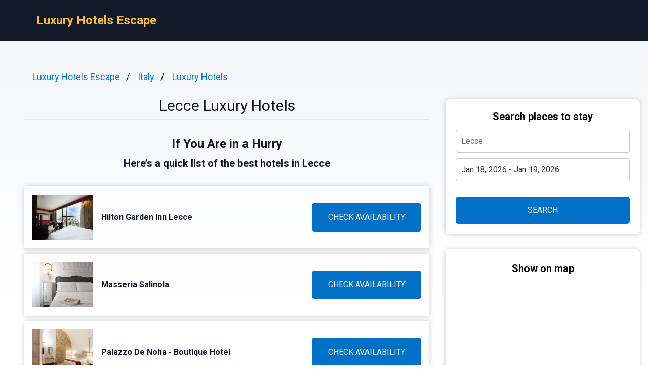

--- FILE ---
content_type: text/html
request_url: https://luxuryhotelsescape.com/lecce/
body_size: 11902
content:
<!DOCTYPE html><html lang="en"> <head><!-- Global Metadata --><meta charset="utf-8"><meta name="viewport" content="width=device-width,initial-scale=1"><link rel="icon" type="image/svg+xml" href="/favicon.svg"><!-- Font preloads --><link rel="preconnect" href="https://fonts.googleapis.com"><link rel="preconnect" href="https://fonts.gstatic.com" crossorigin><link href="https://fonts.googleapis.com/css2?family=Roboto:ital,wght@0,400;0,500;0,700;1,400;1,500;1,700&display=swap" rel="stylesheet"><!-- Canonical URL --><link rel="canonical" href="https://luxuryhotelsescape.com/lecce/"><!-- Alternate URL --><link rel="alternate" hreflang="en" href="https://luxuryhotelsescape.com/lecce/"><link rel="alternate" hreflang="de" href="https://luxuryhotelsescape.com/de/lecce/"><link rel="alternate" hreflang="fr" href="https://luxuryhotelsescape.com/fr/lecce/"><link rel="alternate" hreflang="it" href="https://luxuryhotelsescape.com/it/lecce/"><link rel="alternate" hreflang="es" href="https://luxuryhotelsescape.com/es/lecce/"><!-- Primary Meta Tags --><title>Best 10 Luxury Hotels in Lecce, Italy - Luxury Hotels Escape</title><meta name="description" content="Welcome to a mesmerizing journey through the opulent realm of upmarket accommodations in Lecce, Italy. As we wander through this enchanting city, prepare to be "><meta name="robots" content="index, follow"><!-- Open Graph / Facebook --><meta property="og:type" content="website"><meta property="og:url" content="https://luxuryhotelsescape.com/lecce/"><meta property="og:title" content="Lecce Luxury Hotels"><meta property="og:description" content="Welcome to a mesmerizing journey through the opulent realm of upmarket accommodations in Lecce, Italy. As we wander through this enchanting city, prepare to be "><meta property="og:image" content="https://media.luxuryhotelsescape.com/photo/db94914f-b707-4de7-acb4-19811285a77b.jpg"><!-- Twitter --><meta property="twitter:card" content="summary_large_image"><meta property="twitter:url" content="https://luxuryhotelsescape.com/lecce/"><meta property="twitter:title" content="Lecce Luxury Hotels"><meta property="twitter:description" content="Welcome to a mesmerizing journey through the opulent realm of upmarket accommodations in Lecce, Italy. As we wander through this enchanting city, prepare to be "><meta property="twitter:image" content="https://media.luxuryhotelsescape.com/photo/db94914f-b707-4de7-acb4-19811285a77b.jpg"><link rel="sitemap" href="/sitemap-index.xml"><script defer src="/script.js" data-website-id="1ad84c5e-f9eb-473f-8cd0-72f04d1464f4"></script><script>(function(){const cityName = "Lecce";
const countryName = "Italy";
const networkId = "0001";

      //@ts-expect-error
      window.qs = {};
      window.qs.networkId = networkId;
      //@ts-expect-error
      window.qs.cityName = cityName;
      //@ts-expect-error
      window.qs.countryName = countryName;
    })();</script><link rel="stylesheet" href="/_astro/_countrySlug_.DiCo0jRl.css">
<link rel="stylesheet" href="/_astro/_slug_.BRKxubFj.css">
<style>:root{--link: #1a73e8;--link-hover: #174ea6;--check: #0071c6;--check-bg: #00487c;--gray: 96, 115, 159;--gray-light: 229, 233, 240;--gray-gradient: rgba(var(--gray-light), 50%), #fff}body{font-size:16px;min-width:16rem;font-family:Roboto,sans-serif;margin:0;padding:0;background:linear-gradient(var(--gray-gradient)) no-repeat;background-size:100% 600px;word-wrap:break-word;overflow-wrap:break-word}pre{font-size:18px;font-family:Roboto,sans-serif;text-wrap:wrap}.link,pre>a,.pre-links>a{color:var(--link);text-decoration:none}.link:hover,pre>a:hover,.pre-links>a:hover{color:var(--link-hover);text-decoration:none}article{white-space:pre-line}article .content h1{font-size:2rem;font-weight:700}article .content h2{font-size:1.75rem;font-weight:700;text-align:center;margin:2rem 0}article .content h3{font-size:1.5rem;font-weight:500;margin:1rem 0}article .content h4{font-size:1.25rem;font-weight:500;margin:.5rem 0}.qs-entity-title{cursor:pointer}.qs-entity-image{width:100%;height:100%;max-width:1024px;max-height:600px;margin:1rem 0;cursor:pointer}.qs-check-availability{flex:1;width:100%;padding:1rem;border-radius:5px;color:#fff;background-color:var(--check);cursor:pointer;font-size:1rem;margin:1rem 0;text-transform:uppercase;text-align:center;text-wrap:nowrap}.qs-check-availability-secondary{background-color:transparent;color:var(--check);border:1px solid var(--check)}.qs-check-availability-secondary:hover{color:#fff}.qs-check-availability:hover{background-color:var(--check-bg)}
</style><script type="module" src="/_astro/hoisted.nubAD1eN.js"></script></head> <body> <header class="flex m-0 px-2 bg-gray-900 h-20"> <nav class="flex items-center justify-between pl-16"> <div class="m-0"> <a class="text-amber-400 text-2xl font-bold" href="https://luxuryhotelsescape.com/">Luxury Hotels Escape</a> </div> </nav> </header> <main class="flex p-4 justify-center"> <article class="flex-1 leading-normal p-8 min-w-3xl max-w-4xl text-slate-900"> <ul class="breadcrumb" data-astro-cid-2gez2joq> <li data-astro-cid-2gez2joq> <a href="/" data-astro-cid-2gez2joq>Luxury Hotels Escape</a> </li><li data-astro-cid-2gez2joq> <a href="/italy/" data-astro-cid-2gez2joq>Italy</a> </li><li data-astro-cid-2gez2joq> <a href="/luxury-hotels/" data-astro-cid-2gez2joq>Luxury Hotels</a> </li> </ul>  <div class="mb-4 py-4 text-center leading-none"> <h1 class="text-3xl mb-2">Lecce Luxury Hotels</h1> <hr> </div> <div class="sm:hidden" style="margin-bottom:2rem;background-color:#fff;border-radius:8px;box-shadow:0px 0px 10px 0px rgba(0,0,0,0.2);height:460"> <h3 class="font-bold text-xl text-center mb-3 pt-6">Show on map</h3> <div> <iframe src="https://www.stay22.com/embed/gm?aid=fancyhotels&campaign=tn-tn0001-luxuryhotelsescape.com-/lecce/-aHR0cHM6Ly9sdXh1cnlob3RlbHNlc2NhcGUuY29tL2xlY2NlLyttYXA=&address=Italy%2C%20Lecce&maincolor=0071c6" id="stay22-widget" width="100%" height="460" frameborder="0"></iframe> </div> </div> <div data-astro-cid-uaae7hzn> <h2 class="qs-top-table-title text-2xl font-bold mb-2" data-astro-cid-uaae7hzn> If You Are in a Hurry </h2> <h3 class="qs-top-table-description text-xl font-bold mb-8" data-astro-cid-uaae7hzn> Here’s a quick list of the best hotels in Lecce </h3> <div class="qs-top-table-wrapper mb-10" data-astro-cid-uaae7hzn> <div class="qs-top-table-row" data-astro-cid-uaae7hzn> <div class="qs-top-table-row-main" data-astro-cid-uaae7hzn> <img class="qs-top-table-row-img" src="https://media.luxuryhotelsescape.com/photo/db94914f-b707-4de7-acb4-19811285a77b.jpg" alt="Hilton Garden Inn Lecce" loading="lazy" data-astro-cid-uaae7hzn> <div class="qs-top-table-row-title" data-astro-cid-uaae7hzn>Hilton Garden Inn Lecce</div> </div> <div class="qs-top-table-row-btn" data-astro-cid-uaae7hzn>CHECK AVAILABILITY</div> </div><div class="qs-top-table-row" data-astro-cid-uaae7hzn> <div class="qs-top-table-row-main" data-astro-cid-uaae7hzn> <img class="qs-top-table-row-img" src="https://media.luxuryhotelsescape.com/photo/ac85aa4a-60ed-4870-836e-f71f10fbca11.jpg" alt="Masseria Salinola" loading="lazy" data-astro-cid-uaae7hzn> <div class="qs-top-table-row-title" data-astro-cid-uaae7hzn>Masseria Salinola</div> </div> <div class="qs-top-table-row-btn" data-astro-cid-uaae7hzn>CHECK AVAILABILITY</div> </div><div class="qs-top-table-row" data-astro-cid-uaae7hzn> <div class="qs-top-table-row-main" data-astro-cid-uaae7hzn> <img class="qs-top-table-row-img" src="https://media.luxuryhotelsescape.com/photo/1ea5fcee-b568-481e-a5fd-4e7729228d4d.jpg" alt="Palazzo De Noha - Boutique Hotel" loading="lazy" data-astro-cid-uaae7hzn> <div class="qs-top-table-row-title" data-astro-cid-uaae7hzn>Palazzo De Noha - Boutique Hotel</div> </div> <div class="qs-top-table-row-btn" data-astro-cid-uaae7hzn>CHECK AVAILABILITY</div> </div><div class="qs-top-table-row" data-astro-cid-uaae7hzn> <div class="qs-top-table-row-main" data-astro-cid-uaae7hzn> <img class="qs-top-table-row-img" src="https://media.luxuryhotelsescape.com/photo/3e969228-5afb-4c6d-84a0-0a4f37d4e027.jpg" alt="Pollicastro Boutique Hotel" loading="lazy" data-astro-cid-uaae7hzn> <div class="qs-top-table-row-title" data-astro-cid-uaae7hzn>Pollicastro Boutique Hotel</div> </div> <div class="qs-top-table-row-btn" data-astro-cid-uaae7hzn>CHECK AVAILABILITY</div> </div><div class="qs-top-table-row" data-astro-cid-uaae7hzn> <div class="qs-top-table-row-main" data-astro-cid-uaae7hzn> <img class="qs-top-table-row-img" src="https://media.luxuryhotelsescape.com/photo/3fbc221a-c71d-4b2c-8e0b-d58b797be93e.jpg" alt="Palazzo Ducale Venturi - Luxury Hotel &#38; Wellness" loading="lazy" data-astro-cid-uaae7hzn> <div class="qs-top-table-row-title" data-astro-cid-uaae7hzn>Palazzo Ducale Venturi - Luxury Hotel &amp; Wellness</div> </div> <div class="qs-top-table-row-btn" data-astro-cid-uaae7hzn>CHECK AVAILABILITY</div> </div> <div class="qs-top-table-show-more-wrapper" data-astro-cid-uaae7hzn> <div class="qs-top-table-show-more" data-astro-cid-uaae7hzn>Show More</div> <div class="qs-arrow-down" data-astro-cid-uaae7hzn></div> </div> </div> </div>  <div class="content">  <p class="qs-intro">Welcome to a mesmerizing journey through the opulent realm of upmarket accommodations in Lecce, Italy. As we wander through this enchanting city, prepare to be captivated by its wealth of luxurious lodgings. From lavishly adorned boutique hotels to sumptuous five-star resorts, Lecce offers a plethora of exquisite options for the discerning traveler seeking an indulgent escape.

Prepare to immerse yourself in a world where elegance and sophistication merge effortlessly with historical charm. Explore the cobbled streets and picturesque piazzas as you bask in the grandeur of ancient architecture, all while enjoying the comforts and impeccable service synonymous with high-end hotel experiences. With each step you take, you&#x27;ll discover hidden gems boasting lavish amenities such as spa facilities, rooftop pools overlooking panoramic views, and meticulously curated interiors that effortlessly blend classic Italian design with contemporary flair.

Unwind after a day of exploring this cultural haven by indulging in delectable cuisine at award-winning restaurants housed within these luxury establishments. Let your taste buds embark on a culinary adventure as renowned chefs artfully combine traditional Apulian flavors with innovative gastronomic techniques. Relaxation knows no bounds as state-of-the-art spas beckon you for rejuvenating treatments inspired by ancient wellness rituals.

So join us on this virtual tour as we unravel the secrets behind Lecce&#x27;s most prestigious accommodations – where every moment is infused with splendor, ensuring an unforgettable stay that will leave you yearning to return time and time again.</p><h2 class="qs-secondary-title">Best Luxury Hotels in Lecce</h2><div class="qs-entity-wrapper"><h3 class="qs-entity-title">Hilton Garden Inn Lecce</h3><img class="qs-entity-image" src="https://media.luxuryhotelsescape.com/photo/db94914f-b707-4de7-acb4-19811285a77b.jpg" alt="Hilton Garden Inn Lecce" loading="lazy"/><p class="qs-entity-description">Located just a 15-minute walk from the historic center of Lecce, Hilton Garden Inn offers a range of luxurious amenities for its guests. The hotel features a rooftop pool where guests can relax and enjoy stunning views. For those looking to stay active, there is a free gym available on-site, as well as an outdoor pool. The hotel also offers free outdoor parking and is conveniently located just a short drive away from the nearest beaches. Inside, guests can unwind in the wellness center which includes a sauna and Turkish bath. The modern rooms at Hilton Garden Inn Lecce are equipped with LCD TVs and special self-adjusting beds for maximum comfort. Free WiFi is provided throughout the hotel, including in the 24-hour business center. The multilingual staff at Hilton Garden Inn Lecce are always available to assist guests with car rentals, local tours, and excursions. Shuttle services to and from the historic center or Brindisi Airport can be arranged for an additional fee. Dining options at the hotel include The Cube restaurant which serves an American breakfast as well as traditional Apulian dishes for lunch and dinner. Guests can also visit the 24-hour Pantry Pavillion for snacks and beverages.

- Rooftop pool with stunning views
- Free gym access
- Wellness center with sauna and Turkish bath
- Modern rooms with LCD TVs and self-adjusting beds
- Multilingual staff that can organize car rentals and tours</p><div class="flex justify-center mb-8"><span class="qs-check-availability">See Best Price</span></div></div><div class="qs-entity-wrapper"><h3 class="qs-entity-title">Masseria Salinola</h3><img class="qs-entity-image" src="https://media.luxuryhotelsescape.com/photo/ac85aa4a-60ed-4870-836e-f71f10fbca11.jpg" alt="Masseria Salinola" loading="lazy"/><p class="qs-entity-description">Masseria Salinola is a charming boutique hotel located in the heart of Apulia, dating back to the 18th century. Offering spacious rooms and self-catering apartments, this rustic establishment provides a unique and authentic feel. Guests can enjoy a peaceful and relaxing stay, with an outdoor pool featuring hydromassage jets for ultimate relaxation. The family managing Salinola Masseria takes pride in serving fresh natural products and traditional cuisine, sourced from their on-site organic farm. With its close proximity to the center of Ostuni, less than 2 km away, guests can easily explore the stunning white town and the rest of the region through pleasant car trips.

- Charming boutique hotel with a rustic atmosphere
- Spacious rooms and self-catering apartments
- Outdoor pool with hydromassage jets for ultimate relaxation
- Fresh natural products and traditional cuisine from on-site organic farm
- Convenient location near the center of Ostuni for easy exploration</p><div class="flex justify-center mb-8"><span class="qs-check-availability">See Best Price</span></div></div><div class="qs-entity-wrapper"><h3 class="qs-entity-title">Palazzo De Noha - Boutique Hotel</h3><img class="qs-entity-image" src="https://media.luxuryhotelsescape.com/photo/1ea5fcee-b568-481e-a5fd-4e7729228d4d.jpg" alt="Palazzo De Noha - Boutique Hotel" loading="lazy"/><p class="qs-entity-description">Located in the heart of Lecce&#x27;s charming Old Town, Palazzo De Noha - Boutique Hotel offers a delightful stay for those seeking luxury and convenience. The hotel is just a short distance away from popular attractions such as Piazza Sant&#x27;Oronzo, Piazza Mazzini, Lecce Cathedral, and Duomo Square. With its stylishly decorated rooms featuring modern amenities, including flat-screen TVs and private bathrooms, guests can relax in comfort after exploring the city. Some rooms even offer stunning views of the city. Additionally, the property also features a self-catering apartment for those who prefer more independence during their stay. Guests can start their day with a delicious continental breakfast served each morning. With free WiFi throughout the property and an airport conveniently located 39 km away, Palazzo De Noha - Boutique Hotel is the perfect choice for those looking to immerse themselves in luxury while exploring all that Lecce has to offer.

- Prime location in Lecce&#x27;s Old Town district
- Stylishly decorated rooms with modern amenities
- Spectacular views overlooking the city
- Self-catering apartment option available
- Delicious continental breakfast served each morning</p><div class="flex justify-center mb-8"><span class="qs-check-availability">See Best Price</span></div></div><h2 class="mt-8">Luxury Hotels in Downtown Lecce</h2><p class="mb-10">Luxury hotels in downtown Lecce offer a refined and sophisticated experience, blending historical charm with modern elegance. Located in the heart of this vibrant city, these hotels provide convenient access to cultural attractions, shopping districts, and local cuisine. With their impeccable service and attention to detail, guests can expect luxurious accommodations that exude elegance and comfort. From beautifully appointed rooms to lavish common areas, every aspect of these hotels reflects the opulence and splendor that discerning travelers seek.</p><div class="qs-entity-wrapper"><h3 class="qs-entity-title">Pollicastro Boutique Hotel</h3><img class="qs-entity-image" src="https://media.luxuryhotelsescape.com/photo/3e969228-5afb-4c6d-84a0-0a4f37d4e027.jpg" alt="Pollicastro Boutique Hotel" loading="lazy"/><p class="qs-entity-description">Pollicastro Boutique Hotel, situated in the charming city of Lecce, opened its doors in July 2020. This luxurious 4-star hotel boasts an ideal location just 1 km from Piazza Mazzini and is surrounded by popular attractions such as Sant&#x27; Oronzo Square, Lecce Train Station, and Lecce Cathedral. With a shared lounge, private parking, terrace, and bar onsite, guests can indulge in ultimate comfort and relaxation. The hotel offers exceptional services including a concierge service and tour desk to assist guests with their travel needs. The air-conditioned rooms are elegantly designed and feature modern amenities including a desk, coffee machine, minibar, flat-screen TV, safety deposit box, and private bathroom with a bidet. Some rooms even offer balconies with stunning city views. Guests can start their day off right with a delicious breakfast that includes à la carte options as well as continental and Italian choices. Additionally, free WiFi is available throughout the property for guests&#x27; convenience. For those arriving by air, Brindisi - Salento Airport is only 41 km away from the accommodation.

- Ideal location near popular attractions
- Luxurious amenities in each room
- Excellent concierge service
- Delicious breakfast options
- Free WiFi throughout the property</p><div class="flex justify-center mb-8"><span class="qs-check-availability">See Best Price</span></div></div><div class="qs-entity-wrapper"><h3 class="qs-entity-title">Palazzo Ducale Venturi - Luxury Hotel &amp; Wellness</h3><img class="qs-entity-image" src="https://media.luxuryhotelsescape.com/photo/3fbc221a-c71d-4b2c-8e0b-d58b797be93e.jpg" alt="Palazzo Ducale Venturi - Luxury Hotel &amp; Wellness" loading="lazy"/><p class="qs-entity-description">Located in the charming town of Minervino di Lecce, Palazzo Ducale Venturi - Luxury Hotel &amp; Wellness is a haven of relaxation and indulgence. The hotel boasts a seasonal outdoor pool and an indoor pool that is open all year round, providing guests with the perfect opportunity to unwind and rejuvenate. The rooms are elegantly designed, featuring modern amenities such as air conditioning, flat-screen TVs with satellite channels, and private bathrooms equipped with bidets. Guests can enjoy free WiFi and parking during their stay, as well as indulge in the on-site bar for refreshing drinks. For those looking to explore the surrounding area, the hotel offers free use of bicycles. Additionally, guests can partake in baking classes arranged by the property, where they can learn traditional Italian culinary techniques using their two traditional ovens. With its convenient location just 36 km from Lecce and close proximity to popular destinations like Gallipoli and Otranto, Palazzo Ducale Venturi - Luxury Hotel &amp; Wellness is an ideal choice for travelers seeking luxury accommodation in Puglia.

- Seasonal outdoor pool for relaxation
- Indoor pool open all year round
- Free WiFi and parking
- On-site bar for refreshing drinks
- Baking classes available</p><div class="flex justify-center mb-8"><span class="qs-check-availability">See Best Price</span></div></div><div class="qs-entity-wrapper"><h3 class="qs-entity-title">Hotel San Giuseppe Dimora Storica</h3><img class="qs-entity-image" src="https://media.luxuryhotelsescape.com/photo/5c1e7a01-0ddb-4b70-b85c-3046b268f87e.jpg" alt="Hotel San Giuseppe Dimora Storica" loading="lazy"/><p class="qs-entity-description">Hotel San Giuseppe Dimora Storica is a charming 16th-century farmhouse located in the heart of Otranto&#x27;s historic centre. Situated just 300 metres from the sea, this hotel offers comfortable and air-conditioned rooms. The property is conveniently located near Castello Aragonese as well as various shops, cafes, and restaurants. Each room has been beautifully restored with a modern touch while still maintaining the rustic charm of the original farm. With high ceilings, tiled floors, minibars, and satellite TVs, guests will find all their needs met here. Start your day with a delicious breakfast buffet made with fresh local ingredients and later unwind on the terrace with a refreshing drink. Unlike many hotels in central Otranto, Hotel San Giuseppe Dimora Storica is outside the restricted traffic area allowing for easy access by car.

Pros:
- Convenient location in Otranto&#x27;s historic centre
- Charming 16th-century farmhouse ambiance
- Air-conditioned rooms with modern amenities
- Delicious breakfast buffet made with fresh local ingredients 
- Easy access by car due to its location outside of the restricted traffic area</p><div class="flex justify-center mb-8"><span class="qs-check-availability">See Best Price</span></div></div><h2 class="mt-8">Most Expensive Hotels in Lecce</h2><p class="mb-10">Lecce, a charming city in southern Italy, offers discerning travelers a range of luxurious accommodations that embody opulence and grandeur. Nestled among the picturesque landscapes, the most expensive hotels in Lecce boast exquisite interiors, impeccable service, and breathtaking views. Each one is designed to provide an unforgettable experience of indulgence and sophistication, offering guests an opportunity to immerse themselves in the beauty of this historic city while enjoying unparalleled comfort and elegance.</p><div class="qs-entity-wrapper"><h3 class="qs-entity-title">Dimora Storica Torre Del Parco 1419</h3><img class="qs-entity-image" src="https://media.luxuryhotelsescape.com/photo/79cf22cb-7bbb-4e4d-ad75-2a14a98c584f.jpg" alt="Dimora Storica Torre Del Parco 1419" loading="lazy"/><p class="qs-entity-description">Situated in the heart of Lecce, Torre Del Parco 1419 is a boutique hotel that offers an unforgettable experience within a medieval fortress. The spacious rooms are equipped with air conditioning and complimentary internet access, while breakfast consists of a delightful sweet and savoury buffet along with à la carte hot dishes. Guests can immerse themselves in the charm of the hotel&#x27;s antique furniture and original frescoes, or unwind in the ancient courtyard surrounded by palm trees. For added relaxation, massages are available upon request. Conveniently located just a 5-minute walk from Lecce&#x27;s historical center, known for its Greek and Baroque architecture, this hidden gem is also within close proximity to the train station. Additionally, guests can easily reach San Cataldo beach which is only 13 km away. Not to mention, bicycles can be rented nearby to explore the beautiful surroundings.

- Medieval fortress ambiance
- Antiquated furniture with original frescoes
- Close proximity to historical center and train station
- Option to rent bicycles for exploring the area</p><div class="flex justify-center mb-8"><span class="qs-check-availability">See Best Price</span></div></div><div class="qs-entity-wrapper"><h3 class="qs-entity-title">Grand Hotel Tiziano E Dei Congressi</h3><img class="qs-entity-image" src="https://media.luxuryhotelsescape.com/photo/8ddc7dd7-6301-4ba5-a89c-236990595984.jpg" alt="Grand Hotel Tiziano E Dei Congressi" loading="lazy"/><p class="qs-entity-description">The Grand Hotel Tiziano E Dei Congressi is a small luxury hotel located just a 15-minute walk from the center of Lecce. It boasts an outdoor pool with a spacious sun terrace, perfect for soaking up the Italian sun. The hotel features a restaurant and poolside bar, where guests can enjoy delicious meals and refreshing cocktails. With free parking and WiFi throughout the property, guests can stay connected and explore the city with ease. The air-conditioned rooms are tastefully decorated in a modern style and equipped with flat-screen TVs with satellite channels. The Michelangelo Restaurant offers a culinary journey through traditional Italian dishes and Salento specialties. In addition, guests can start their day right with an extensive breakfast buffet of fresh pastries and fruit served in the bright dining room. For those looking to explore beyond the hotel grounds, the friendly staff at the 24-hour front desk are happy to provide rental bikes for discovering the historic city of Lecce or arrange transportation to Brindisi Airport via the nearby shuttle bus stop.

- Outdoor pool with large sun terrace
- Restaurant serving traditional Italian dishes
- Poolside bar offering refreshing cocktails
- Free parking and WiFi throughout 
- Rental bikes available for exploring historic Lecce</p><div class="flex justify-center mb-8"><span class="qs-check-availability">See Best Price</span></div></div><div class="qs-entity-wrapper"><h3 class="qs-entity-title">8Piuhotel</h3><img class="qs-entity-image" src="https://media.luxuryhotelsescape.com/photo/7c15d277-42be-497b-9007-79e8925ce86e.jpg" alt="8Piuhotel" loading="lazy"/><p class="qs-entity-description">Located in the Porta Napoli district of Lecce, 8piuhotel is a stylish 4-star design hotel that offers modern accommodation with cutting-edge technology and complimentary WiFi. The guest rooms and junior suites are equipped with Simmons® mattresses, a pillow menu, and mood lighting for ultimate comfort. Each room also features a flat-screen TV with free Sky channels and a bathroom complete with a luxurious rainfall shower featuring chromotherapy. Start your day off right with the buffet breakfast which includes an array of sweet and savory options such as croissants, hams, cheese, cereal, and yogurt. For snacks and drinks throughout the day, there is a convenient vending machine available. Guests can take advantage of free parking at the hotel as well as access to the internet point and games area. With Lecce Train Station just 3 km away and Brindisi Airport only 30 minutes&#x27; drive, transportation is made easy for guests exploring the area or arriving by plane. If you&#x27;re looking to soak up some sun on beautiful beaches nearby, it&#x27;s just a short 15-minute car ride away. Additionally, for environmentally conscious travelers or electric vehicle owners, the hotel provides an electric charging station equipped with six Ionity ultrafast columns offering up to 350kw of charging power.

- Modern accommodation with high-tech devices
- Complimentary WiFi
- Luxurious rainfall shower with chromotherapy
- Free parking and access to internet point/games area
- Convenient location near train station, airport,
and beaches</p><div class="flex justify-center mb-8"><span class="qs-check-availability">See Best Price</span></div></div><h2 class="mt-8">Cheap Luxury Hotels in Lecce</h2><p class="mb-10">Lecce, a charming city in Italy&#x27;s Puglia region, offers an array of cheap luxury hotels that cater to the discerning traveler on a budget. These accommodations provide an excellent balance of affordability and opulence, ensuring guests can indulge in a luxurious experience without breaking the bank. With their stylish interiors, attentive service, and convenient locations within Lecce, these affordable luxury hotels allow visitors to explore the city&#x27;s rich history and culture while enjoying the comforts of upscale accommodation. Whether it&#x27;s relaxing by a rooftop pool or unwinding in elegantly appointed rooms, guests can expect a delightful stay at these cheap luxury hotels in Lecce.</p><div class="qs-entity-wrapper"><h3 class="qs-entity-title">Relais Sant&#x27;Eligio</h3><img class="qs-entity-image" src="https://media.luxuryhotelsescape.com/photo/a1d89e95-e696-4cac-8feb-108c6d72127c.jpg" alt="Relais Sant&#x27;Eligio" loading="lazy"/><p class="qs-entity-description">The Relais Sant&#x27; Eligio hotel is nestled beneath the city wall of Ostuni, offering breathtaking views of the historic White City. Guests can enjoy complimentary Wi-Fi throughout the property and take in the stunning panoramas from the hotel&#x27;s patios and terrace. This luxurious hotel seamlessly combines old-world charm with modern amenities to ensure a comfortable stay. Located along the exclusive Adriatic Sea coastline, it grants access to 20km of unspoiled beaches, reefs, dunes, and crystal clear waters. Indulge in exquisite Mediterranean cuisine paired with a carefully curated selection of fine Italian wines at the elegant Hostaria Antica Posada restaurant. Additionally, guests can benefit from discounted transfers to and from Bari and Brindisi Airports, as well as Ostuni Station.

Pros:
- Stunning panoramic views of Ostuni&#x27;s White City
- Free Wi-Fi throughout
- Harmonious blend of old-world luxury and modern comforts
- Exclusive access to 20km of pristine coastline
- Exquisite Mediterranean cuisine paired with fine Italian wines</p><div class="flex justify-center mb-8"><span class="qs-check-availability">See Best Price</span></div></div><h2 class="qs-faq-title">FAQ</h2><div class="qs-faq-wrapper" itemscope="" itemType="https://schema.org/FAQPage"><div class="qs-faq-item-wrapper" itemscope="" itemProp="mainEntity" itemType="https://schema.org/Question"><h4 class="qs-faq-item-question" itemProp="name">What are the top luxury hotels in Lecce?</h4><div class="qs-faq-item-answer" itemscope="" itemProp="acceptedAnswer" itemType="https://schema.org/Answer"><div itemProp="text">Lecce offers a range of exquisite luxury hotels to cater to discerning travelers. Some of the top luxury accommodations in Lecce include the Patria Palace Hotel, which is housed in an elegant 18th-century palace and offers luxurious rooms and a rooftop terrace with panoramic views. Another exceptional choice is La Fiermontina, a stunning boutique hotel with stylishly designed rooms, an outdoor pool, and a tranquil garden perfect for relaxation. Other notable luxury options include Risorgimento Resort and Palazzo Persone.</div></div></div><div class="qs-faq-item-wrapper" itemscope="" itemProp="mainEntity" itemType="https://schema.org/Question"><h4 class="qs-faq-item-question" itemProp="name">Are there any luxury beachfront hotels in Lecce?</h4><div class="qs-faq-item-answer" itemscope="" itemProp="acceptedAnswer" itemType="https://schema.org/Answer"><div itemProp="text">Yes, if you&#x27;re looking for a luxurious seaside escape in Lecce, there are several beachfront hotels that offer unrivaled comfort and stunning ocean views. One such option is Hilton Garden Inn Lecce, which boasts direct access to the beautiful Baia dei Turchi beach along with modern amenities including an outdoor pool and fitness center. Another remarkable choice is Grand Hotel Riviera Brindisi, located just steps away from the crystal-clear waters of Torre Rinalda Beach. These beachfront establishments provide guests with ultimate relaxation combined with lavish surroundings.</div></div></div><div class="qs-faq-item-wrapper" itemscope="" itemProp="mainEntity" itemType="https://schema.org/Question"><h4 class="qs-faq-item-question" itemProp="name">Which luxury hotel in Lecce has spa facilities?</h4><div class="qs-faq-item-answer" itemscope="" itemProp="acceptedAnswer" itemType="https://schema.org/Answer"><div itemProp="text">For those seeking indulgence and rejuvenation during their stay in Lecce, there are several luxury hotels that feature onsite spa facilities. One standout establishment is La Fiermontina where guests can unwind at their serene spa offering various treatments like massages and facials using natural products. Similarly, Risorgimento Resort showcases a luxurious wellness center complete with an indoor heated pool, Turkish bath, sauna as well as numerous beauty treatments on offer making it an ideal choice for those looking for pampering experiences.</div></div></div><div class="qs-faq-item-wrapper" itemscope="" itemProp="mainEntity" itemType="https://schema.org/Question"><h4 class="qs-faq-item-question" itemProp="name">What activities can I enjoy while staying at a luxury hotel in Lecce?</h4><div class="qs-faq-item-answer" itemscope="" itemProp="acceptedAnswer" itemType="https://schema.org/Answer"><div itemProp="text">Staying at a luxury hotel in Lecce offers an array of activities to indulge in. Guests can explore the city&#x27;s rich historical heritage by visiting iconic landmarks such as the Basilica di Santa Croce or exploring the ancient Roman amphitheater. For a more immersive experience, taking part in a cooking class to learn traditional Puglian cuisine or embarking on a wine tour to discover local wineries are excellent options. Additionally, guests can enjoy leisurely walks through Lecce&#x27;s charming streets lined with boutiques and artisanal shops offering unique products.</div></div></div><div class="qs-faq-item-wrapper" itemscope="" itemProp="mainEntity" itemType="https://schema.org/Question"><h4 class="qs-faq-item-question" itemProp="name">What is the best time to visit Lecce for luxury hotel stays?</h4><div class="qs-faq-item-answer" itemscope="" itemProp="acceptedAnswer" itemType="https://schema.org/Answer"><div itemProp="text">Lecce is beautiful year-round, but the best time to visit for luxury hotel stays largely depends on personal preferences. The summer months from June to August offer warm temperatures and lively atmosphere, making it an ideal choice for beach lovers and those who enjoy vibrant nightlife. However, if you prefer milder weather and fewer crowds, spring (April-May) and autumn (September-October) are excellent choices as temperatures are pleasant for exploring the city while enjoying luxurious accommodations without peak season prices.</div></div></div></div><h3>Other places to stay in Lecce</h3><div class="flex flex-wrap my-2"><a style="flex:0 0 33.3333%" class="link py-1" href="https://best5starhotels.com/lecce/">Five Star Hotels World Lecce</a><a style="flex:0 0 33.3333%" class="link py-1" href="https://topbandb.com/lecce/">Top BandB Lecce</a></div><h3>Popular Luxury Hotels destinations</h3><div class="flex flex-wrap my-2"><a style="flex:0 0 33.3333%" class="link py-1" href="https://luxuryhotelsescape.com/toronto/">Toronto</a><a style="flex:0 0 33.3333%" class="link py-1" href="https://luxuryhotelsescape.com/singapore/">Singapore</a><a style="flex:0 0 33.3333%" class="link py-1" href="https://luxuryhotelsescape.com/north-carolina-2/">North Carolina</a><a style="flex:0 0 33.3333%" class="link py-1" href="https://luxuryhotelsescape.com/penang/">Penang</a><a style="flex:0 0 33.3333%" class="link py-1" href="https://luxuryhotelsescape.com/bodrum/">Bodrum City</a><a style="flex:0 0 33.3333%" class="link py-1" href="https://luxuryhotelsescape.com/san-jose-del-cabo/">San José del Cabo</a><a style="flex:0 0 33.3333%" class="link py-1" href="https://luxuryhotelsescape.com/alabama/">Alabama</a><a style="flex:0 0 33.3333%" class="link py-1" href="https://luxuryhotelsescape.com/lisbon/">Lisbon</a><a style="flex:0 0 33.3333%" class="link py-1" href="https://luxuryhotelsescape.com/andorra-la-vella/">Andorra la Vella</a><a style="flex:0 0 33.3333%" class="link py-1" href="https://luxuryhotelsescape.com/punta-mita/">Punta Mita</a><a style="flex:0 0 33.3333%" class="link py-1" href="https://luxuryhotelsescape.com/ile-de-france/">Ile de France</a><a style="flex:0 0 33.3333%" class="link py-1" href="https://luxuryhotelsescape.com/atlanta_buckhead---north-atlanta/">Buckhead - North Atlanta</a><a style="flex:0 0 33.3333%" class="link py-1" href="https://luxuryhotelsescape.com/los-angeles_silver-lake/">Silver Lake, Los Angeles</a><a style="flex:0 0 33.3333%" class="link py-1" href="https://luxuryhotelsescape.com/oklahoma/">Oklahoma</a><a style="flex:0 0 33.3333%" class="link py-1" href="https://luxuryhotelsescape.com/napoli/">Naples</a><a style="flex:0 0 33.3333%" class="link py-1" href="https://luxuryhotelsescape.com/tennessee/">Tennessee</a><a style="flex:0 0 33.3333%" class="link py-1" href="https://luxuryhotelsescape.com/cape-may/">Cape May</a><a style="flex:0 0 33.3333%" class="link py-1" href="https://luxuryhotelsescape.com/salzburg-austria/">Salzburg</a><a style="flex:0 0 33.3333%" class="link py-1" href="https://luxuryhotelsescape.com/lombardy/">Lombardy</a><a style="flex:0 0 33.3333%" class="link py-1" href="https://luxuryhotelsescape.com/berlin_zoo-berlin/">Zoo Berlin</a><a style="flex:0 0 33.3333%" class="link py-1" href="https://luxuryhotelsescape.com/calistoga/">Calistoga</a></div>  </div> </article> <aside class="hidden sm:block md:w-80 lg:w-96"> <div class="bf" data-astro-cid-otpdt6jm> <h3 class="font-bold text-xl" data-astro-cid-otpdt6jm>Search places to stay</h3> <input id="bf-input" class="bf-form-control" placeholder="Lecce" type="text" data-astro-cid-otpdt6jm> <div class="form-group" data-astro-cid-otpdt6jm> <input id="bf-date-range" class="bf-form-control w-full" placeholder="Check-in - Check-out" type="text" data-astro-cid-otpdt6jm> </div> <button id="bf-search-button" class="bf-search-button" type="submit" data-astro-cid-otpdt6jm>
SEARCH
</button> </div>  <div style="position:sticky;margin-top:30px;top:380px;background-color:#fff;border-radius:8px;box-shadow:0px 0px 10px 0px rgba(0,0,0,0.2)"> <h3 class="font-bold text-xl text-center mb-3 pt-6">Show on map</h3> <div> <iframe src="https://www.stay22.com/embed/gm?aid=fancyhotels&campaign=tn-tn0001-luxuryhotelsescape.com-/lecce/-aHR0cHM6Ly9sdXh1cnlob3RlbHNlc2NhcGUuY29tL2xlY2NlLyttYXA=&address=Italy%2C%20Lecce&maincolor=0071c6" id="stay22-widget" width="100%" height="460" frameborder="0"></iframe> </div> </div> </aside> </main> <footer class="flex text-blue-900 p-8 items-center max-w-[calc(100%-2rem)]" style="background:linear-gradient(var(--gray-gradient)) no-repeat"> <div class="flex w-full justify-center"> <ul class="flex flex-col"> <li> <a href="https://luxuryhotelsescape.com/lecce/" class="flex"> <svg xmlns="http://www.w3.org/2000/svg" viewBox="0 0 513 342" class="w-4 mr-2"><g fill="#FFF"><path d="M0 0h513v341.3H0V0z"></path><path d="M311.7 230 513 341.3v-31.5L369.3 230h-57.6zM200.3 111.3 0 0v31.5l143.7 79.8h56.6z"></path></g><path d="M393.8 230 513 295.7V230H393.8zm-82.1 0L513 341.3v-31.5L369.3 230h-57.6zm146.9 111.3-147-81.7v81.7h147zM90.3 230 0 280.2V230h90.3zm110 14.2v97.2H25.5l174.8-97.2zm-82.1-132.9L0 45.6v65.7h118.2zm82.1 0L0 0v31.5l143.7 79.8h56.6zM53.4 0l147 81.7V0h-147zm368.3 111.3L513 61.1v50.2h-91.3zm-110-14.2V0h174.9L311.7 97.1z" fill="#0052B4"></path><g fill="#D80027"><path d="M288 0h-64v138.7H0v64h224v138.7h64V202.7h224v-64H288V0z"></path><path d="M311.7 230 513 341.3v-31.5L369.3 230h-57.6zm-168 0L0 309.9v31.5L200.3 230h-56.6zm56.6-118.7L0 0v31.5l143.7 79.8h56.6zm168 0L513 31.5V0L311.7 111.3h56.6z"></path></g></svg> English </a> </li><li> <a href="https://luxuryhotelsescape.com/de/lecce/" class="flex"> <svg xmlns="http://www.w3.org/2000/svg" viewBox="0 0 513 342" class="w-4 mr-2"><path fill="#D80027" d="M0 0h513v342H0z"></path><path d="M0 0h513v114H0z"></path><path fill="#FFDA44" d="M0 228h513v114H0z"></path></svg> Deutsch </a> </li><li> <a href="https://luxuryhotelsescape.com/fr/lecce/" class="flex"> <svg xmlns="http://www.w3.org/2000/svg" viewBox="0 0 513 342" class="w-4 mr-2"><path fill="#FFF" d="M0 0h513v342H0z"></path><path fill="#0052B4" d="M0 0h171v342H0z"></path><path fill="#D80027" d="M342 0h171v342H342z"></path></svg> Français </a> </li><li> <a href="https://luxuryhotelsescape.com/it/lecce/" class="flex"> <svg xmlns="http://www.w3.org/2000/svg" viewBox="0 0 513 342" class="w-4 mr-2"><path fill="#FFF" d="M342 0H0v341.3h512V0z"></path><path fill="#6DA544" d="M0 0h171v342H0z"></path><path fill="#D80027" d="M342 0h171v342H342z"></path></svg> Italiano </a> </li><li> <a href="https://luxuryhotelsescape.com/es/lecce/" class="flex"> <svg xmlns="http://www.w3.org/2000/svg" viewBox="0 0 22.5 15" class="w-4 mr-2"><path fill="#FFF" d="M0 0h22.5v15H0V0z"></path><path fill="#D03433" d="M0 0h22.5v4H0V0zm0 11h22.5v4H0v-4z"></path><path fill="#FBCA46" d="M0 4h22.5v7H0V4z"></path><path fill="#FFF" d="M7.8 7h1v.5h-1V7z"></path><path fill="#A41517" d="M7.2 8.5c0 .3.3.5.6.5s.6-.2.6-.5L8.5 7H7.1l.1 1.5zM6.6 7c0-.3.2-.5.4-.5h1.5c.3 0 .5.2.5.4V7l-.1 1.5c-.1.6-.5 1-1.1 1-.6 0-1-.4-1.1-1L6.6 7z"></path><path fill="#A41517" d="M6.8 7.5h2V8h-.5l-.5 1-.5-1h-.5v-.5zM5.3 6h1v3.5h-1V6zm4 0h1v3.5h-1V6zm-2.5-.5c0-.3.2-.5.5-.5h1c.3 0 .5.2.5.5v.2c0 .2-.1.3-.3.3H7c-.1 0-.2-.1-.2-.2v-.3z"></path></svg> Español </a> </li> </ul> </div> <div class="w-full text-center">
&copy; 2025 Luxury Hotels Escape. All rights reserved.
</div> </footer> <div id="qs-modal" class="qs-modal min-w-80" data-astro-cid-tmdbozm2> <div class="qs-modal-content" data-astro-cid-tmdbozm2> <span id="qs-modal-close" class="qs-modal-close" data-astro-cid-tmdbozm2>&times;</span> <div class="qs-modal-title" data-astro-cid-tmdbozm2>Travelling to Lecce?</div> <h3 class="qs-modal-title" data-astro-cid-tmdbozm2>Find your perfect place to stay!</h3> <p class="qs-modal-description" data-astro-cid-tmdbozm2>Great locations and deals for every budget.</p> <div class="qs-modal-btn-wrapper" data-astro-cid-tmdbozm2> <div id="qs-modal-yes-btn" class="qs-modal-btn qs-modal-btn-yes" data-astro-cid-tmdbozm2> View Deals </div> <div id="qs-modal-no-btn" class="qs-modal-btn qs-modal-btn-no" data-astro-cid-tmdbozm2> NO, THANKS </div> </div> <div class="qs-modal-checkbox-wrapper" data-astro-cid-tmdbozm2> <label data-astro-cid-tmdbozm2> <input class="qs-checkbox-input" type="checkbox" id="isList-checkbox" checked data-astro-cid-tmdbozm2> <span class="qs-checkbox-span" data-astro-cid-tmdbozm2></span> </label> <span class="qs-checkbox-text" data-astro-cid-tmdbozm2>Find on booking.com</span> </div> </div> </div>  <script defer src="https://static.cloudflareinsights.com/beacon.min.js/vcd15cbe7772f49c399c6a5babf22c1241717689176015" integrity="sha512-ZpsOmlRQV6y907TI0dKBHq9Md29nnaEIPlkf84rnaERnq6zvWvPUqr2ft8M1aS28oN72PdrCzSjY4U6VaAw1EQ==" data-cf-beacon='{"version":"2024.11.0","token":"a5009ba125674197b304d009240ba265","r":1,"server_timing":{"name":{"cfCacheStatus":true,"cfEdge":true,"cfExtPri":true,"cfL4":true,"cfOrigin":true,"cfSpeedBrain":true},"location_startswith":null}}' crossorigin="anonymous"></script>
</body></html>